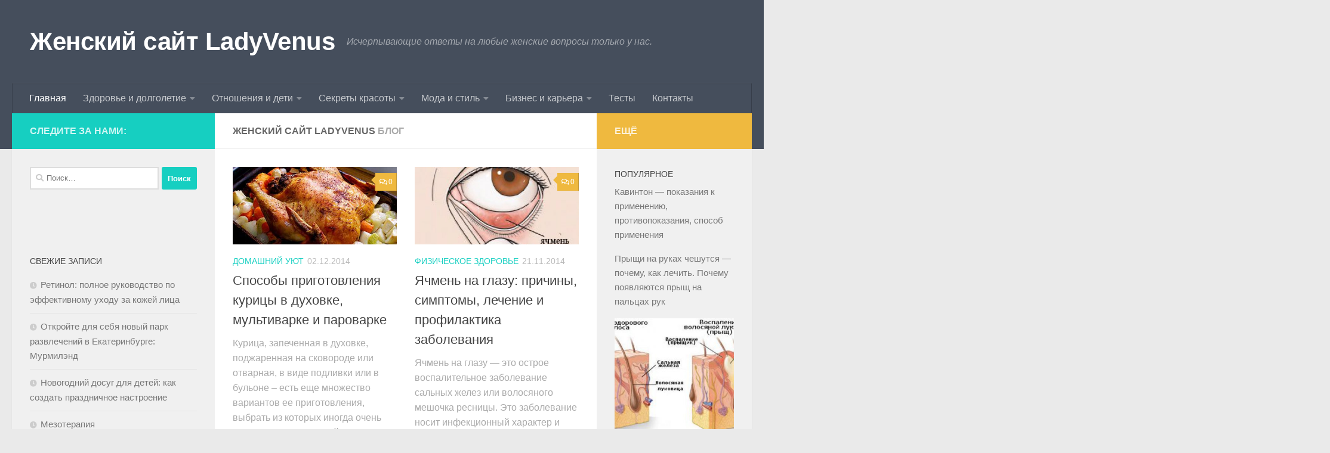

--- FILE ---
content_type: text/html; charset=utf-8
request_url: https://www.google.com/recaptcha/api2/aframe
body_size: 266
content:
<!DOCTYPE HTML><html><head><meta http-equiv="content-type" content="text/html; charset=UTF-8"></head><body><script nonce="q_db2OE-PMozDSYaWo32ew">/** Anti-fraud and anti-abuse applications only. See google.com/recaptcha */ try{var clients={'sodar':'https://pagead2.googlesyndication.com/pagead/sodar?'};window.addEventListener("message",function(a){try{if(a.source===window.parent){var b=JSON.parse(a.data);var c=clients[b['id']];if(c){var d=document.createElement('img');d.src=c+b['params']+'&rc='+(localStorage.getItem("rc::a")?sessionStorage.getItem("rc::b"):"");window.document.body.appendChild(d);sessionStorage.setItem("rc::e",parseInt(sessionStorage.getItem("rc::e")||0)+1);localStorage.setItem("rc::h",'1768603063569');}}}catch(b){}});window.parent.postMessage("_grecaptcha_ready", "*");}catch(b){}</script></body></html>

--- FILE ---
content_type: application/javascript;charset=utf-8
request_url: https://w.uptolike.com/widgets/v1/version.js?cb=cb__utl_cb_share_1768603061808564
body_size: 396
content:
cb__utl_cb_share_1768603061808564('1ea92d09c43527572b24fe052f11127b');